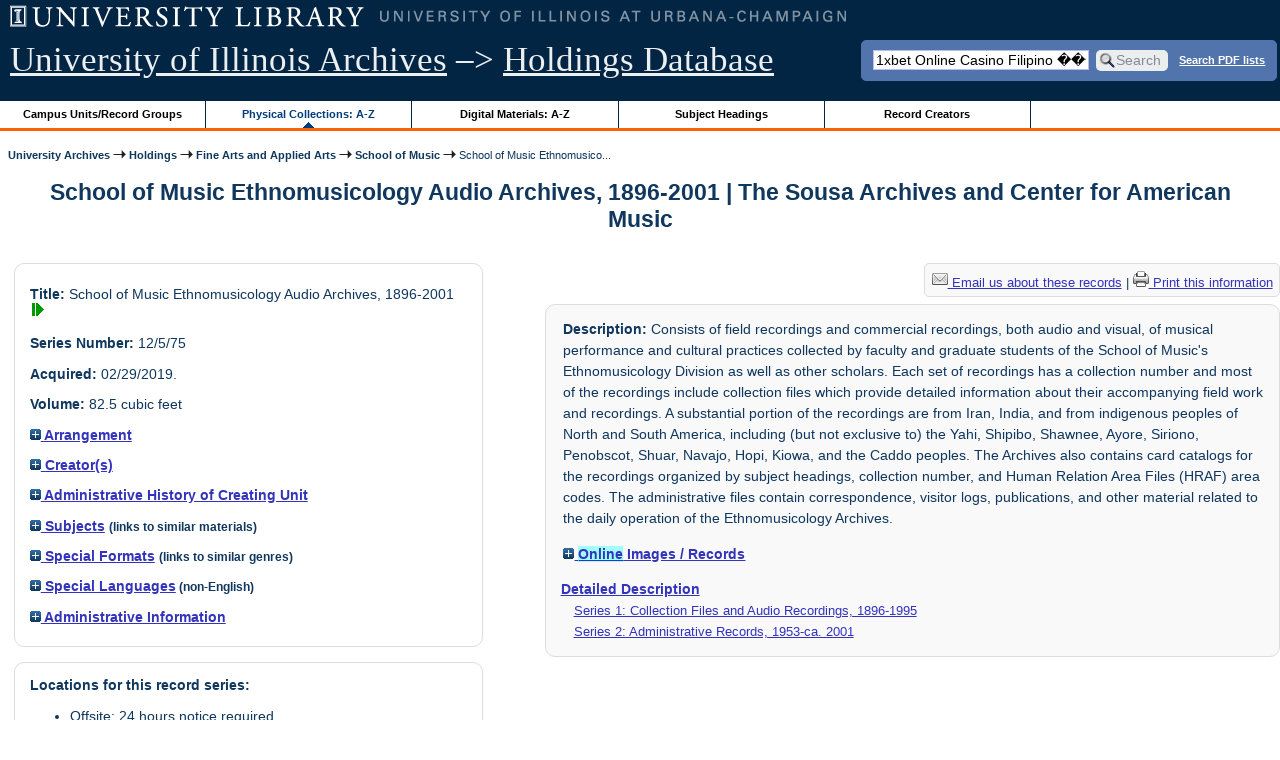

--- FILE ---
content_type: text/html; charset=UTF-8
request_url: https://archon.library.illinois.edu/archives/?p=collections/controlcard&id=11768&q=1xbet+Online+Casino+Filipino+%EF%BF%BD%EF%BF%BD%EF%BF%BD%EF%BF%BD%EF%BF%BD%EF%BF%BD%EF%BF%BD%EF%BF%BD+peraplay.xyz+%EF%BF%BD%EF%BF%BD%EF%BF%BD%EF%BF%BD+Bawat+deposito+ay+nakakakuha+ng+5%25+dagdag+na+bonus+%EF%BF%BD%EF%BF%BD%EF%BF%BD%EF%BF%BD+Opisyal+na+website
body_size: 52036
content:


<!DOCTYPE html>
<html lang="en">
   <head>
      <meta http-equiv="Content-Type" content="text/html; charset=UTF-8" />
      <meta name="og:site_name" content="University of Illinois Archives Holdings Database"/>
      <meta name="viewport" content="width=device-width, initial-scale=1.0">
	  <title>School of Music Ethnomusicology Audio Archives, 1896-2001 | The Sousa Archives and Center for American Music</title>
      <link rel="stylesheet" type="text/css" href="themes/library_web/style.css?v=20240717" />
      <link rel="stylesheet" type="text/css" href="themes/library_web/js/cluetip/jquery.cluetip.css" />
      <link rel="stylesheet" type="text/css" href="themes/library_web/js/jgrowl/jquery.jgrowl.css" />
      <link rel="icon" type="image/ico" href="themes/library_web/images/favicon.ico"/>
      <!--[if lte IE 7]>
        <link rel="stylesheet" type="text/css" href="themes/library_web/ie.css" />
        <link rel="stylesheet" type="text/css" href="themes/themes/library_web/js/cluetip/jquery.cluetip.ie.css" />
      <![endif]-->
      <script type='text/javascript' src='packages/core/js/jquery.min.js'></script>      <script type='text/javascript' src='packages/core/js/jquery-ui.custom.min.js'></script>      <script type='text/javascript' src='packages/core/js/jquery-expander.js'></script>      <script type="text/javascript" src="themes/library_web/js/jquery.hoverIntent.js"></script>
      <script type="text/javascript" src="themes/library_web/js/cluetip/jquery.cluetip.js"></script>
      
      <script type="text/javascript" src="themes/library_web/js/jquery.scrollTo-min.js"></script>
      <script type='text/javascript' src='packages/core/js/jquery.jgrowl.min.js'></script>      <script type='text/javascript' src='packages/core/js/archon.js'></script><script type='text/javascript' src='packages/digitallibrary/js/archon.js'></script>      <script type="text/javascript">
         /* <![CDATA[ */
         imagePath = 'themes/library_web/images';   
         jQuery(document).ready(function($) {          
            $('div.listitem:nth-child(even)').addClass('evenlistitem');
            $('div.listitem:last-child').addClass('lastlistitem');
            $('#locationtable tr:nth-child(odd)').addClass('oddtablerow');
            $('.expandable').expander({
               slicePoint:       600,             // make expandable if over this x chars
               widow:            100,             // do not make expandable unless total length > slicePoint + widow
               expandPrefix:     '. . . ',        // text to come before the expand link
               expandText:       'more',     			//text to use for expand link
               expandEffect:     'fadeIn',        // or slideDown
               expandSpeed:      0,              	// in milliseconds
               collapseTimer:    0,               // milliseconds before auto collapse; default is 0 (don't re-collape)
               userCollapseText: '[collapse]'     // text for collaspe link
            });
				$('.expandablesmall').expander({
               slicePoint:       100,             // make expandable if over this x chars
               widow:            10,              // do not make expandable unless total length > slicePoint + widow
               expandPrefix:     '. . . ',       	// text to come before the expand link
               expandText:       'more',  				//text to use for expand link
               expandEffect:     'fadeIn',        // or slideDown
               expandSpeed:      0,              	// in milliseconds
               collapseTimer:    0,              	// milliseconds before auto collapse; default is 0 (don't re-collape)
               userCollapseText: '[collapse]'     // text for collaspe link
            });
         });

         function js_highlighttoplink(selectedSpan)
         {
            $('.currentBrowseLink').toggleClass('browseLink').toggleClass('currentBrowseLink');
            $(selectedSpan).toggleClass('currentBrowseLink');
            $(selectedSpan).effect('highlight', {}, 400);
         }

         $(document).ready(function() {externalLinks();});
         $(window).unload(function() {});
         /* ]]> */
      </script>

            <script src="https://ajax.googleapis.com/ajax/libs/jquery/3.5.1/jquery.min.js"></script>
      <script>
      var $k =jQuery.noConflict();
      $k(document).ready(function(){
         $k("#ccardstaff .locationFilter").on("keyup", function() {
            var value = $k(this).val().toLowerCase();
            $k("#ccardstaff .locationTableBody tr").filter(function() {
               var $t = $(this).children().last();
               $k(this).toggle($k($t).text().toLowerCase().indexOf(value) > -1)
               });
         });
         $k("#ccardstaff .staffBoxFilter").on("keyup", function() {
            var value = $k(this).val().toLowerCase();
            $k("#ccardstaff .locationTableBody tr").filter(function() {
               var $h = $(this).children().first();
               $k(this).toggle($k($h).text().toLowerCase().indexOf(value) > -1)
               });
         });
         $k("#ccardstaff .staffLocationFilter").on("keyup", function() {
            var value = $k(this).val().toLowerCase();
            $k("#ccardstaff .locationTableBody tr").filter(function() {
               $k(this).toggle($k(this).text().toLowerCase().indexOf(value) > -1)
               });
         });
         $k("#stafflocationtable .staffBoxFilter").on("keyup", function() {
            var value = $k(this).val().toLowerCase();
            $k("#stafflocationtable .locationTableBody tr").filter(function() {
               var $h = $(this).children().first();
               $k(this).toggle($k($h).text().toLowerCase().indexOf(value) > -1)
               });
         });
         $k("#stafflocationtable .staffLocationFilter").on("keyup", function() {
            var value = $k(this).val().toLowerCase();
            $k("#stafflocationtable .locationTableBody tr").filter(function() {
               $k(this).toggle($k(this).text().toLowerCase().indexOf(value) > -1)
               });
         });
      });
      </script>

      
   </head>
   <body>
            <div id='top'>

         <div id="logosearchwrapper">

		 <div id="sitetitleblock"><a href="https://archives.library.illinois.edu">University of Illinois Archives</a> &ndash;> <a href="index.php">Holdings Database</a></div>
			<div id="searchblock">
               <form action="index.php" accept-charset="UTF-8" method="get" onsubmit="if(!this.q.value) { alert('Please enter search terms.'); return false; } else { return true; }">
                  <div>
                     <input type="hidden" name="p" value="core/search" />
                     <input type="text" size="25" maxlength="150" name="q" id="q" title="input box for search field" value="1xbet Online Casino Filipino �������� peraplay.xyz ���� Bawat deposito ay nakakakuha ng 5% dagdag na bonus ���� Opisyal na website" tabindex="100" />
                     <input type="submit" value="Search" tabindex="300" class='button' title="Search" /> <a class='bold pdfsearchlink' href='?p=core/index&amp;f=pdfsearch'>Search PDF lists</a>
                                             <input type="hidden" name="content" value="0" />
                                          </div></form></div>

         </div>
         
			
         <div id="browsebyblock">
            <div id="browseblockcontent">
            <span class="browseLink">
               <a href="?p=collections/classifications" onclick="js_highlighttoplink(this.parentNode); return true;">Campus Units/Record Groups</a>
            </span>

            <span class="currentBrowseLink">
               <a href="?p=collections/collections" onclick="js_highlighttoplink(this.parentNode); return true;">Physical Collections: A-Z</a>
            </span>
			 <span class="browseLink">
               <a href="?p=digitallibrary/digitallibrary" onclick="js_highlighttoplink(this.parentNode); return true;">Digital Materials: A-Z</a>
            </span>
           
            <span class="browseLink">
               <a href="?p=subjects/subjects" onclick="js_highlighttoplink(this.parentNode); return true;">Subject Headings</a>
            </span>
            <span class="browseLink">
               <a href="?p=creators/creators" onclick="js_highlighttoplink(this.parentNode); return true;">Record Creators</a>
            </span>
           </div>
         </div>
      </div>

      <div id="breadcrumbblock">
         <a href='https://archives.library.illinois.edu'>University Archives</a> <img src='themes/library_web/images/arrowright.gif' alt='right-pointing arrow' /> <a href='index.php'>Holdings</a> <img src='themes/library_web/images/arrowright.gif' alt='right-pointing arrow' /> <a href='?p=collections/classifications&amp;id=13'>Fine Arts and Applied Arts</a> <img src='themes/library_web/images/arrowright.gif' alt='right-pointing arrow' /> <a href='?p=collections/classifications&amp;id=205'>School of Music</a> <img src='themes/library_web/images/arrowright.gif' alt='right-pointing arrow' /> School of Music Ethnomusico...      </div>
      <div id="breadcrumbclearblock">.</div>

      <script type="text/javascript">
         /* <![CDATA[ */
         if ($.browser.msie && parseInt($.browser.version, 10) <= 8){
            $.getScript('packages/core/js/jquery.corner.js', function(){
               $("#searchblock").corner("5px");
               $("#browsebyblock").corner("tl 10px");

               $(function(){
                  $(".bground").corner("20px");
                  $(".mdround").corner("10px");
                  $(".smround").corner("5px");
                  $("#dlsearchblock").corner("bottom 10px");
               });
            });
         }
         /* ]]> */
      </script>      <div id="main">
<h1 id='titleheader'>School of Music Ethnomusicology Audio Archives, 1896-2001 | The Sousa Archives and Center for American Music</h1>
  
<div id='ccardleft'>
   <div id="ccardpublic" class='mdround'>
               <div class='ccardcontent'><span class='ccardlabel'>Title:</span> School of Music Ethnomusicology Audio Archives, 1896-2001<a href='?p=core/search&amp;collectionid=11768'><img class='dl' src='themes/library_web/images/dl.gif' title='View associated digital content.' alt='View associated digital content.' /></a></div>
                  <div class='ccardcontent'><span class='ccardlabel'>Series Number:</span> 12/5/75</div>
                  <div class='ccardcontent'><span class='ccardlabel'>Acquired:</span>
         02/29/2019.           </div>
                     <div class='ccardcontent'><span class='ccardlabel'>Volume:</span> 82.5 cubic feet         </div>
   
         <div class='ccardcontent'><span class='ccardlabel'><a href='#' onclick="toggleDisplay('CollectionArrangement'); return false;"><img id='CollectionArrangementImage' src='themes/library_web/images/plus.gif' alt='expand icon' />
   Arrangement               </a></span>
            <div class='ccardshowlist' style='display:none' id='CollectionArrangementResults'>
   Organized into two series: Series 1: Collection Files and Audio Recordings (1896-1992); Series 2: Administrative Records (1968-ca. 2001). Series 1 is organized sequentially by collection number which reflects the order of their acquisition in the Archives. The series is divided into three sub-series: 1) Collection Files, 2) Audio and Visual Recordings, and 3) Card Catalog. Series 2 consists of paper records, and publications. The paper records are organized in original order. The publications are organized alphabetically by title and then chronologically. Collection numbers 248-257, 259-263, and 299 are out of order due to these records being accessioned after a majority of the collection was already processed.            </div>
         </div>
            <div class='ccardcontent'><span class='ccardlabel'><a href='#' onclick="toggleDisplay('creators'); return false;"><img id='creatorsImage' src='themes/library_web/images/plus.gif' alt='expand icon'/> Creator(s)</a></span><br/>
            <div class='ccardshowlist' style="display: none;" id="creatorsResults"><a href='?p=creators/creator&amp;id=3159'>University of Illinois at Urbana-Champaign. School of Music. Musicology Program. Ethnomusicology</a></div></div>

   
         <div class='ccardcontent'><span class='ccardlabel'><a href='#' onclick="toggleDisplay('BiogHist'); return false;"><img id='BiogHistImage' src='themes/library_web/images/plus.gif' alt='expand icon'/>

   Administrative History of Creating Unit               </a></span><br/>
            <div class='ccardshowlist' style='display:none' id='BiogHistResults'>

   <p>The Ethnomusicology Archives of the School of Music at the University of Illinois at Urbana-Champaign was created by Professor Bruno Nettl in 1968 as a repository for his field notes and recordings, as well as other materials in his collection. Since field recordings were integral to mid-century ethnomusicology, this archives was an important part of the ethnomusicology program at the University of Illinois which began four years earlier with the appointment of Nettl in 1964.</p><p>	The first ethnomusicology audio archives at an American university was founded in 1935 at Columbia University by George Herzog, who modelled it after the first major ethnomusicology archive established by his mentor Erich von Hornbostel in Berlin, 1901. In 1948, Herzog began working at Indiana University, where he used the same guiding principles to establish the Indiana University Archives of Traditional Music. Nettl, a former student at Indiana University, brought this archival tradition to the University of Illinois. </p><p>	In 1972, the Ethnomusicology Archives moved to a room in the newly constructed Music Building and was run by archivist and PhD student Avigdor Herzog. Herzog ran the Ethnomusicology Archives until 1975 and was succeeded by Stephen Blum from 1975-1979. Blum developed the catalog system of the archives. Charles Capwell, appointed in the late 1970s following Blum, was in charge of the Ethnomusicology Archives throughout the 1980s.</p><p>	The Ethnomusicology Archives was originally conceived as a repository for the field recordings and documents compiled by ethnomusicologists conducting research through the University of Illinois. Some of the first recordings presented in the Ethnomusicology Archives were made by Nettl himself during his fieldwork in Montana among the Blackfoot people. Nettl&#039;s recordings from his fieldwork conducted in Iran also reside within the Ethnomusicology Archives, as do field recordings made by prolific scholars including Stephen Blum, Daniel Neuman, Ted Solis, Charles Capwell, Philip Bolhman, Tom Turino, and Virginia Danielson, all of whom were graduate students or faculty at the University of Illinois during the latter half of the 20th century.</p>            </div>

         </div>
               <div class='ccardcontent'><span class='ccardlabel'><a href='#' onclick="toggleDisplay('subjects'); return false;"><img id='subjectsImage' src='themes/library_web/images/plus.gif' alt='expand icon'/> Subjects</a> <span style='font-size:80%'>(links to similar materials)</span></span><br/>
               <div class='ccardshowlist' style='display: none' id='subjectsResults'><a href='?p=subjects/subjects&amp;id=5711'>Cantometrics</a><br/>
<a href='?p=subjects/subjects&amp;id=1284'>Dance</a><br/>
<a href='?p=subjects/subjects&amp;id=1601'>Ethnography</a><br/>
<a href='?p=subjects/subjects&amp;id=5478'>Ethnomusicology</a><br/>
<a href='?p=subjects/subjects&amp;id=5787'>Farm Aid</a><br/>
<a href='?p=subjects/subjects&amp;id=1780'>Folklore</a><br/>
<a href='?p=subjects/subjects&amp;id=5257'>Folk music</a><br/>
<a href='?p=subjects/subjects&amp;id=5690'>Folk music--Azerbaijan</a><br/>
<a href='?p=subjects/subjects&amp;id=5693'>Folk music--Pakistan</a><br/>
<a href='?p=subjects/subjects&amp;id=5723'>Folk music--Yugoslavia</a><br/>
<a href='?p=subjects/subjects&amp;id=1779'>Folk songs</a><br/>
<a href='?p=subjects/subjects&amp;id=5733'>Folk songs, Basque</a><br/>
<a href='?p=subjects/subjects&amp;id=5688'>Folk songs, Huichol</a><br/>
<a href='?p=subjects/subjects&amp;id=5687'>Gamelan music--Indonesia--Bali Island</a><br/>
<a href='?p=subjects/subjects&amp;id=2383'>Indians of North America -- Music</a><br/>
<a href='?p=subjects/subjects&amp;id=5673'>Indians of South America -- Music</a><br/>
<a href='?p=subjects/subjects&amp;id=5107'>Instrumental music</a><br/>
<a href='?p=subjects/subjects&amp;id=2500'>Interviews</a><br/>
<a href='?p=subjects/subjects&amp;id=5721'>Jews--Music</a><br/>
<a href='?p=subjects/subjects&amp;id=5704'>Kentucky--Songs and music</a><br/>
<a href='?p=subjects/subjects&amp;id=5713'>Maori (New Zealand people)--Music</a><br/>
<a href='?p=subjects/subjects&amp;id=3121'>Music</a><br/>
<a href='?p=subjects/subjects&amp;id=3128'>Music, School of</a><br/>
<a href='?p=subjects/subjects&amp;id=5709'>Music -- Afghanistan</a><br/>
<a href='?p=subjects/subjects&amp;id=5672'>Music -- Africa</a><br/>
<a href='?p=subjects/subjects&amp;id=5735'>Music -- Alabama</a><br/>
<a href='?p=subjects/subjects&amp;id=5720'>Music -- Argentina</a><br/>
<a href='?p=subjects/subjects&amp;id=519'>Music -- Australia</a><br/>
<a href='?p=subjects/subjects&amp;id=5692'>Music -- Barbados</a><br/>
<a href='?p=subjects/subjects&amp;id=656'>Music -- Bolivia</a><br/>
<a href='?p=subjects/subjects&amp;id=686'>Music -- Brazil</a><br/>
<a href='?p=subjects/subjects&amp;id=727'>Music -- Bulgaria</a><br/>
<a href='?p=subjects/subjects&amp;id=5730'>Music -- Burma</a><br/>
<a href='?p=subjects/subjects&amp;id=5734'>Music -- Cambodia</a><br/>
<a href='?p=subjects/subjects&amp;id=927'>Music -- China</a><br/>
<a href='?p=subjects/subjects&amp;id=5719'>Music -- Colombia</a><br/>
<a href='?p=subjects/subjects&amp;id=5728'>Music -- Cuba</a><br/>
<a href='?p=subjects/subjects&amp;id=5691'>Music--Dominican Republic</a><br/>
<a href='?p=subjects/subjects&amp;id=5727'>Music -- Ecuador</a><br/>
<a href='?p=subjects/subjects&amp;id=1479'>Music -- Egypt</a><br/>
<a href='?p=subjects/subjects&amp;id=5701'>Music -- Finland</a><br/>
<a href='?p=subjects/subjects&amp;id=5679'>Music -- Germany</a><br/>
<a href='?p=subjects/subjects&amp;id=5708'>Music -- Ghana</a><br/>
<a href='?p=subjects/subjects&amp;id=5715'>Music -- Guatemala</a><br/>
<a href='?p=subjects/subjects&amp;id=2243'>Music -- Illinois</a><br/>
<a href='?p=subjects/subjects&amp;id=2371'>Music -- India</a><br/>
<a href='?p=subjects/subjects&amp;id=2392'>Music -- Indonesia</a><br/>
<a href='?p=subjects/subjects&amp;id=5710'>Music--Indonesia--Java</a><br/>
<a href='?p=subjects/subjects&amp;id=2515'>Music -- Iran</a><br/>
<a href='?p=subjects/subjects&amp;id=5697'>Music -- Iraq</a><br/>
<a href='?p=subjects/subjects&amp;id=2531'>Music -- Israel</a><br/>
<a href='?p=subjects/subjects&amp;id=5694'>Music -- Italy</a><br/>
<a href='?p=subjects/subjects&amp;id=2548'>Music -- Japan</a><br/>
<a href='?p=subjects/subjects&amp;id=2628'>Music -- Korea</a><br/>
<a href='?p=subjects/subjects&amp;id=5729'>Music -- Kurdistan</a><br/>
<a href='?p=subjects/subjects&amp;id=5707'>Music -- Lebanon</a><br/>
<a href='?p=subjects/subjects&amp;id=2981'>Music -- Mexico</a><br/>
<a href='?p=subjects/subjects&amp;id=5093'>Music -- Middle East</a><br/>
<a href='?p=subjects/subjects&amp;id=3047'>Music -- Minnesota</a><br/>
<a href='?p=subjects/subjects&amp;id=3076'>Music -- Montana</a><br/>
<a href='?p=subjects/subjects&amp;id=5716'>Music -- New Guinea</a><br/>
<a href='?p=subjects/subjects&amp;id=5732'>Music -- New Hebrides</a><br/>
<a href='?p=subjects/subjects&amp;id=5699'>Music -- New Zealand</a><br/>
<a href='?p=subjects/subjects&amp;id=5712'>Music -- Nigeria</a><br/>
<a href='?p=subjects/subjects&amp;id=5722'>Music -- Persia</a><br/>
<a href='?p=subjects/subjects&amp;id=3536'>Music -- Peru</a><br/>
<a href='?p=subjects/subjects&amp;id=5703'>Music -- Philippines</a><br/>
<a href='?p=subjects/subjects&amp;id=5702'>Music -- Portugal</a><br/>
<a href='?p=subjects/subjects&amp;id=5724'>Music -- Qatar</a><br/>
<a href='?p=subjects/subjects&amp;id=5717'>Music -- Rhodesia</a><br/>
<a href='?p=subjects/subjects&amp;id=4017'>Music -- Russia</a><br/>
<a href='?p=subjects/subjects&amp;id=5725'>Music -- Samaritan</a><br/>
<a href='?p=subjects/subjects&amp;id=5700'>Music -- Scotland</a><br/>
<a href='?p=subjects/subjects&amp;id=5718'>Music -- Solomon Islands</a><br/>
<a href='?p=subjects/subjects&amp;id=4288'>Music -- Spain</a><br/>
<a href='?p=subjects/subjects&amp;id=5731'>Music -- Taiwan</a><br/>
<a href='?p=subjects/subjects&amp;id=5706'>Music -- Thailand</a><br/>
<a href='?p=subjects/subjects&amp;id=5726'>Music -- Tunisia</a><br/>
<a href='?p=subjects/subjects&amp;id=5698'>Music -- Turkey</a><br/>
<a href='?p=subjects/subjects&amp;id=5689'>Music -- Vietnam</a><br/>
<a href='?p=subjects/subjects&amp;id=5695'>Music -- Wisconsin</a><br/>
<a href='?p=subjects/subjects&amp;id=5705'>Music -- Zimbabwe</a><br/>
<a href='?p=subjects/subjects&amp;id=3668'>Poetry</a><br/>
<a href='?p=subjects/subjects&amp;id=3972'>Ritual</a><br/>
<a href='?p=subjects/subjects&amp;id=5686'>Shape-note singing</a><br/>
<a href='?p=subjects/subjects&amp;id=5676'>Society for Ethnomusicology</a><br/>
<a href='?p=subjects/subjects&amp;id=4252'>Songs</a><br/>
<a href='?p=subjects/subjects&amp;id=4836'>Vocal music</a><br/>
<a href='?p=subjects/subjects&amp;id=5714'>Warlpiri (Australian people)--Music</a><br/>
<a href='?p=subjects/subjects&amp;id=5477'>World Music</a></div>
            </div>
                  <div class='ccardcontent'><span class='ccardlabel'><a href='#' onclick="toggleDisplay('genres'); return false;"><img id='genresImage' src='themes/library_web/images/plus.gif' alt='expand icon'/> Special Formats</a> <span style='font-size:80%'>(links to similar genres)</span></span><br/>
               <div class='ccardshowlist' style='display: none' id='genresResults'><a href='?p=subjects/subjects&amp;id=5675'>Arrangements (Music)</a><br/>
<a href='?p=subjects/subjects&amp;id=5677'>Conference papers and proceedings</a><br/>
<a href='?p=subjects/subjects&amp;id=5227'>Sheet music</a><br/>
<a href='?p=subjects/subjects&amp;id=4260'>Sound Recordings</a><br/>
<a href='?p=subjects/subjects&amp;id=5674'>Video recordings</a></div>
            </div>
                  <div class='ccardcontent'><span class='ccardlabel'><a href='#' onclick="toggleDisplay('langs'); return false;"><img id='langsImage' src='themes/library_web/images/plus.gif' alt='expand icon'/> Special Languages</a><span style='font-size:80%'> (non-English)</span></span><br/>
               <div class='ccardshowlist' style='display: none' id='langsResults'><a href='?p=core/search&amp;languageid=1968&amp;q=1xbet+Online+Casino+Filipino+%EF%BF%BD%EF%BF%BD%EF%BF%BD%EF%BF%BD%EF%BF%BD%EF%BF%BD%EF%BF%BD%EF%BF%BD+peraplay.xyz+%EF%BF%BD%EF%BF%BD%EF%BF%BD%EF%BF%BD+Bawat+deposito+ay+nakakakuha+ng+5%25+dagdag+na+bonus+%EF%BF%BD%EF%BF%BD%EF%BF%BD%EF%BF%BD+Opisyal+na+website'>Arabic</a><br/>
<a href='?p=core/search&amp;languageid=2409&amp;q=1xbet+Online+Casino+Filipino+%EF%BF%BD%EF%BF%BD%EF%BF%BD%EF%BF%BD%EF%BF%BD%EF%BF%BD%EF%BF%BD%EF%BF%BD+peraplay.xyz+%EF%BF%BD%EF%BF%BD%EF%BF%BD%EF%BF%BD+Bawat+deposito+ay+nakakakuha+ng+5%25+dagdag+na+bonus+%EF%BF%BD%EF%BF%BD%EF%BF%BD%EF%BF%BD+Opisyal+na+website'>Turkish</a><br/>
<a href='?p=core/search&amp;languageid=2204&amp;q=1xbet+Online+Casino+Filipino+%EF%BF%BD%EF%BF%BD%EF%BF%BD%EF%BF%BD%EF%BF%BD%EF%BF%BD%EF%BF%BD%EF%BF%BD+peraplay.xyz+%EF%BF%BD%EF%BF%BD%EF%BF%BD%EF%BF%BD+Bawat+deposito+ay+nakakakuha+ng+5%25+dagdag+na+bonus+%EF%BF%BD%EF%BF%BD%EF%BF%BD%EF%BF%BD+Opisyal+na+website'>Kurdish</a><br/>
<a href='?p=core/search&amp;languageid=2283&amp;q=1xbet+Online+Casino+Filipino+%EF%BF%BD%EF%BF%BD%EF%BF%BD%EF%BF%BD%EF%BF%BD%EF%BF%BD%EF%BF%BD%EF%BF%BD+peraplay.xyz+%EF%BF%BD%EF%BF%BD%EF%BF%BD%EF%BF%BD+Bawat+deposito+ay+nakakakuha+ng+5%25+dagdag+na+bonus+%EF%BF%BD%EF%BF%BD%EF%BF%BD%EF%BF%BD+Opisyal+na+website'>NorthAmericanIndian</a><br/>
<a href='?p=core/search&amp;languageid=2138&amp;q=1xbet+Online+Casino+Filipino+%EF%BF%BD%EF%BF%BD%EF%BF%BD%EF%BF%BD%EF%BF%BD%EF%BF%BD%EF%BF%BD%EF%BF%BD+peraplay.xyz+%EF%BF%BD%EF%BF%BD%EF%BF%BD%EF%BF%BD+Bawat+deposito+ay+nakakakuha+ng+5%25+dagdag+na+bonus+%EF%BF%BD%EF%BF%BD%EF%BF%BD%EF%BF%BD+Opisyal+na+website'>Hindi</a><br/>
<a href='?p=core/search&amp;languageid=2370&amp;q=1xbet+Online+Casino+Filipino+%EF%BF%BD%EF%BF%BD%EF%BF%BD%EF%BF%BD%EF%BF%BD%EF%BF%BD%EF%BF%BD%EF%BF%BD+peraplay.xyz+%EF%BF%BD%EF%BF%BD%EF%BF%BD%EF%BF%BD+Bawat+deposito+ay+nakakakuha+ng+5%25+dagdag+na+bonus+%EF%BF%BD%EF%BF%BD%EF%BF%BD%EF%BF%BD+Opisyal+na+website'>SouthAmericanIndian(Other)</a><br/>
<a href='?p=core/search&amp;languageid=2372&amp;q=1xbet+Online+Casino+Filipino+%EF%BF%BD%EF%BF%BD%EF%BF%BD%EF%BF%BD%EF%BF%BD%EF%BF%BD%EF%BF%BD%EF%BF%BD+peraplay.xyz+%EF%BF%BD%EF%BF%BD%EF%BF%BD%EF%BF%BD+Bawat+deposito+ay+nakakakuha+ng+5%25+dagdag+na+bonus+%EF%BF%BD%EF%BF%BD%EF%BF%BD%EF%BF%BD+Opisyal+na+website'>Spanish;Castilian</a><br/>
<a href='?p=core/search&amp;languageid=2308&amp;q=1xbet+Online+Casino+Filipino+%EF%BF%BD%EF%BF%BD%EF%BF%BD%EF%BF%BD%EF%BF%BD%EF%BF%BD%EF%BF%BD%EF%BF%BD+peraplay.xyz+%EF%BF%BD%EF%BF%BD%EF%BF%BD%EF%BF%BD+Bawat+deposito+ay+nakakakuha+ng+5%25+dagdag+na+bonus+%EF%BF%BD%EF%BF%BD%EF%BF%BD%EF%BF%BD+Opisyal+na+website'>Papuan(Other)</a><br/>
<a href='?p=core/search&amp;languageid=2026&amp;q=1xbet+Online+Casino+Filipino+%EF%BF%BD%EF%BF%BD%EF%BF%BD%EF%BF%BD%EF%BF%BD%EF%BF%BD%EF%BF%BD%EF%BF%BD+peraplay.xyz+%EF%BF%BD%EF%BF%BD%EF%BF%BD%EF%BF%BD+Bawat+deposito+ay+nakakakuha+ng+5%25+dagdag+na+bonus+%EF%BF%BD%EF%BF%BD%EF%BF%BD%EF%BF%BD+Opisyal+na+website'>CentralAmericanIndian(Other)</a><br/>
<a href='?p=core/search&amp;languageid=2114&amp;q=1xbet+Online+Casino+Filipino+%EF%BF%BD%EF%BF%BD%EF%BF%BD%EF%BF%BD%EF%BF%BD%EF%BF%BD%EF%BF%BD%EF%BF%BD+peraplay.xyz+%EF%BF%BD%EF%BF%BD%EF%BF%BD%EF%BF%BD+Bawat+deposito+ay+nakakakuha+ng+5%25+dagdag+na+bonus+%EF%BF%BD%EF%BF%BD%EF%BF%BD%EF%BF%BD+Opisyal+na+website'>German</a><br/>
<a href='?p=core/search&amp;languageid=2150&amp;q=1xbet+Online+Casino+Filipino+%EF%BF%BD%EF%BF%BD%EF%BF%BD%EF%BF%BD%EF%BF%BD%EF%BF%BD%EF%BF%BD%EF%BF%BD+peraplay.xyz+%EF%BF%BD%EF%BF%BD%EF%BF%BD%EF%BF%BD+Bawat+deposito+ay+nakakakuha+ng+5%25+dagdag+na+bonus+%EF%BF%BD%EF%BF%BD%EF%BF%BD%EF%BF%BD+Opisyal+na+website'>Igbo</a><br/>
<a href='?p=core/search&amp;languageid=1957&amp;q=1xbet+Online+Casino+Filipino+%EF%BF%BD%EF%BF%BD%EF%BF%BD%EF%BF%BD%EF%BF%BD%EF%BF%BD%EF%BF%BD%EF%BF%BD+peraplay.xyz+%EF%BF%BD%EF%BF%BD%EF%BF%BD%EF%BF%BD+Bawat+deposito+ay+nakakakuha+ng+5%25+dagdag+na+bonus+%EF%BF%BD%EF%BF%BD%EF%BF%BD%EF%BF%BD+Opisyal+na+website'>Afrikaans</a><br/>
<a href='?p=core/search&amp;languageid=2167&amp;q=1xbet+Online+Casino+Filipino+%EF%BF%BD%EF%BF%BD%EF%BF%BD%EF%BF%BD%EF%BF%BD%EF%BF%BD%EF%BF%BD%EF%BF%BD+peraplay.xyz+%EF%BF%BD%EF%BF%BD%EF%BF%BD%EF%BF%BD+Bawat+deposito+ay+nakakakuha+ng+5%25+dagdag+na+bonus+%EF%BF%BD%EF%BF%BD%EF%BF%BD%EF%BF%BD+Opisyal+na+website'>Japanese</a><br/>
<a href='?p=core/search&amp;languageid=2134&amp;q=1xbet+Online+Casino+Filipino+%EF%BF%BD%EF%BF%BD%EF%BF%BD%EF%BF%BD%EF%BF%BD%EF%BF%BD%EF%BF%BD%EF%BF%BD+peraplay.xyz+%EF%BF%BD%EF%BF%BD%EF%BF%BD%EF%BF%BD+Bawat+deposito+ay+nakakakuha+ng+5%25+dagdag+na+bonus+%EF%BF%BD%EF%BF%BD%EF%BF%BD%EF%BF%BD+Opisyal+na+website'>Hebrew</a><br/>
<a href='?p=core/search&amp;languageid=2229&amp;q=1xbet+Online+Casino+Filipino+%EF%BF%BD%EF%BF%BD%EF%BF%BD%EF%BF%BD%EF%BF%BD%EF%BF%BD%EF%BF%BD%EF%BF%BD+peraplay.xyz+%EF%BF%BD%EF%BF%BD%EF%BF%BD%EF%BF%BD+Bawat+deposito+ay+nakakakuha+ng+5%25+dagdag+na+bonus+%EF%BF%BD%EF%BF%BD%EF%BF%BD%EF%BF%BD+Opisyal+na+website'>Macedonian</a><br/>
<a href='?p=core/search&amp;languageid=2316&amp;q=1xbet+Online+Casino+Filipino+%EF%BF%BD%EF%BF%BD%EF%BF%BD%EF%BF%BD%EF%BF%BD%EF%BF%BD%EF%BF%BD%EF%BF%BD+peraplay.xyz+%EF%BF%BD%EF%BF%BD%EF%BF%BD%EF%BF%BD+Bawat+deposito+ay+nakakakuha+ng+5%25+dagdag+na+bonus+%EF%BF%BD%EF%BF%BD%EF%BF%BD%EF%BF%BD+Opisyal+na+website'>Portuguese</a><br/>
<a href='?p=core/search&amp;languageid=2035&amp;q=1xbet+Online+Casino+Filipino+%EF%BF%BD%EF%BF%BD%EF%BF%BD%EF%BF%BD%EF%BF%BD%EF%BF%BD%EF%BF%BD%EF%BF%BD+peraplay.xyz+%EF%BF%BD%EF%BF%BD%EF%BF%BD%EF%BF%BD+Bawat+deposito+ay+nakakakuha+ng+5%25+dagdag+na+bonus+%EF%BF%BD%EF%BF%BD%EF%BF%BD%EF%BF%BD+Opisyal+na+website'>Chinese</a><br/>
<a href='?p=core/search&amp;languageid=2426&amp;q=1xbet+Online+Casino+Filipino+%EF%BF%BD%EF%BF%BD%EF%BF%BD%EF%BF%BD%EF%BF%BD%EF%BF%BD%EF%BF%BD%EF%BF%BD+peraplay.xyz+%EF%BF%BD%EF%BF%BD%EF%BF%BD%EF%BF%BD+Bawat+deposito+ay+nakakakuha+ng+5%25+dagdag+na+bonus+%EF%BF%BD%EF%BF%BD%EF%BF%BD%EF%BF%BD+Opisyal+na+website'>Vietnamese</a><br/>
<a href='?p=core/search&amp;languageid=2198&amp;q=1xbet+Online+Casino+Filipino+%EF%BF%BD%EF%BF%BD%EF%BF%BD%EF%BF%BD%EF%BF%BD%EF%BF%BD%EF%BF%BD%EF%BF%BD+peraplay.xyz+%EF%BF%BD%EF%BF%BD%EF%BF%BD%EF%BF%BD+Bawat+deposito+ay+nakakakuha+ng+5%25+dagdag+na+bonus+%EF%BF%BD%EF%BF%BD%EF%BF%BD%EF%BF%BD+Opisyal+na+website'>Korean</a><br/>
<a href='?p=core/search&amp;languageid=2310&amp;q=1xbet+Online+Casino+Filipino+%EF%BF%BD%EF%BF%BD%EF%BF%BD%EF%BF%BD%EF%BF%BD%EF%BF%BD%EF%BF%BD%EF%BF%BD+peraplay.xyz+%EF%BF%BD%EF%BF%BD%EF%BF%BD%EF%BF%BD+Bawat+deposito+ay+nakakakuha+ng+5%25+dagdag+na+bonus+%EF%BF%BD%EF%BF%BD%EF%BF%BD%EF%BF%BD+Opisyal+na+website'>Persian</a><br/>
<a href='?p=core/search&amp;languageid=2166&amp;q=1xbet+Online+Casino+Filipino+%EF%BF%BD%EF%BF%BD%EF%BF%BD%EF%BF%BD%EF%BF%BD%EF%BF%BD%EF%BF%BD%EF%BF%BD+peraplay.xyz+%EF%BF%BD%EF%BF%BD%EF%BF%BD%EF%BF%BD+Bawat+deposito+ay+nakakakuha+ng+5%25+dagdag+na+bonus+%EF%BF%BD%EF%BF%BD%EF%BF%BD%EF%BF%BD+Opisyal+na+website'>Italian</a><br/>
<a href='?p=core/search&amp;languageid=2330&amp;q=1xbet+Online+Casino+Filipino+%EF%BF%BD%EF%BF%BD%EF%BF%BD%EF%BF%BD%EF%BF%BD%EF%BF%BD%EF%BF%BD%EF%BF%BD+peraplay.xyz+%EF%BF%BD%EF%BF%BD%EF%BF%BD%EF%BF%BD+Bawat+deposito+ay+nakakakuha+ng+5%25+dagdag+na+bonus+%EF%BF%BD%EF%BF%BD%EF%BF%BD%EF%BF%BD+Opisyal+na+website'>Russian</a><br/>
<a href='?p=core/search&amp;languageid=2015&amp;q=1xbet+Online+Casino+Filipino+%EF%BF%BD%EF%BF%BD%EF%BF%BD%EF%BF%BD%EF%BF%BD%EF%BF%BD%EF%BF%BD%EF%BF%BD+peraplay.xyz+%EF%BF%BD%EF%BF%BD%EF%BF%BD%EF%BF%BD+Bawat+deposito+ay+nakakakuha+ng+5%25+dagdag+na+bonus+%EF%BF%BD%EF%BF%BD%EF%BF%BD%EF%BF%BD+Opisyal+na+website'>Bulgarian</a><br/>
<a href='?p=core/search&amp;languageid=1980&amp;q=1xbet+Online+Casino+Filipino+%EF%BF%BD%EF%BF%BD%EF%BF%BD%EF%BF%BD%EF%BF%BD%EF%BF%BD%EF%BF%BD%EF%BF%BD+peraplay.xyz+%EF%BF%BD%EF%BF%BD%EF%BF%BD%EF%BF%BD+Bawat+deposito+ay+nakakakuha+ng+5%25+dagdag+na+bonus+%EF%BF%BD%EF%BF%BD%EF%BF%BD%EF%BF%BD+Opisyal+na+website'>Australianlanguages</a><br/>
<a href='?p=core/search&amp;languageid=2105&amp;q=1xbet+Online+Casino+Filipino+%EF%BF%BD%EF%BF%BD%EF%BF%BD%EF%BF%BD%EF%BF%BD%EF%BF%BD%EF%BF%BD%EF%BF%BD+peraplay.xyz+%EF%BF%BD%EF%BF%BD%EF%BF%BD%EF%BF%BD+Bawat+deposito+ay+nakakakuha+ng+5%25+dagdag+na+bonus+%EF%BF%BD%EF%BF%BD%EF%BF%BD%EF%BF%BD+Opisyal+na+website'>Gaelic;ScottishGaelic</a><br/>
<a href='?p=core/search&amp;languageid=2094&amp;q=1xbet+Online+Casino+Filipino+%EF%BF%BD%EF%BF%BD%EF%BF%BD%EF%BF%BD%EF%BF%BD%EF%BF%BD%EF%BF%BD%EF%BF%BD+peraplay.xyz+%EF%BF%BD%EF%BF%BD%EF%BF%BD%EF%BF%BD+Bawat+deposito+ay+nakakakuha+ng+5%25+dagdag+na+bonus+%EF%BF%BD%EF%BF%BD%EF%BF%BD%EF%BF%BD+Opisyal+na+website'>Finnish</a><br/>
<a href='?p=core/search&amp;languageid=2348&amp;q=1xbet+Online+Casino+Filipino+%EF%BF%BD%EF%BF%BD%EF%BF%BD%EF%BF%BD%EF%BF%BD%EF%BF%BD%EF%BF%BD%EF%BF%BD+peraplay.xyz+%EF%BF%BD%EF%BF%BD%EF%BF%BD%EF%BF%BD+Bawat+deposito+ay+nakakakuha+ng+5%25+dagdag+na+bonus+%EF%BF%BD%EF%BF%BD%EF%BF%BD%EF%BF%BD+Opisyal+na+website'>Shona</a><br/>
<a href='?p=core/search&amp;languageid=2391&amp;q=1xbet+Online+Casino+Filipino+%EF%BF%BD%EF%BF%BD%EF%BF%BD%EF%BF%BD%EF%BF%BD%EF%BF%BD%EF%BF%BD%EF%BF%BD+peraplay.xyz+%EF%BF%BD%EF%BF%BD%EF%BF%BD%EF%BF%BD+Bawat+deposito+ay+nakakakuha+ng+5%25+dagdag+na+bonus+%EF%BF%BD%EF%BF%BD%EF%BF%BD%EF%BF%BD+Opisyal+na+website'>Thai</a><br/>
<a href='?p=core/search&amp;languageid=1996&amp;q=1xbet+Online+Casino+Filipino+%EF%BF%BD%EF%BF%BD%EF%BF%BD%EF%BF%BD%EF%BF%BD%EF%BF%BD%EF%BF%BD%EF%BF%BD+peraplay.xyz+%EF%BF%BD%EF%BF%BD%EF%BF%BD%EF%BF%BD+Bawat+deposito+ay+nakakakuha+ng+5%25+dagdag+na+bonus+%EF%BF%BD%EF%BF%BD%EF%BF%BD%EF%BF%BD+Opisyal+na+website'>Basque</a></div>
            </div>
            
         <div class='ccardcontent'><span class='ccardlabel'><a href='#' onclick="toggleDisplay('otherinformation'); return false;"><img id='otherinformationImage' src='themes/library_web/images/plus.gif' alt='expand icon'/> Administrative Information</a></span><br/>
            <div class='ccardshowlist' style='display:none' id='otherinformationResults'>

         University of Illinois, School of Music, Musicology Program, Ethnomusicology Division                  <div class='ccardcontent'><span class='ccardlabel'>Acquisition Note: </span>
                  This collection was transferred from the musicology department by the current chair, Dr. Gabriel Solis, to the Sousa Archives on February 29, 2019.                  </div>
                                       <div class='ccardcontent'><span class='ccardlabel'>Related Materials:</span>      
                  <p>Bruno Nettl Papers (12/5/35): contains some missing tapes from the Ethnomusicology Audio Archives </p><p>	Doris Duke Indian Oral History Program Archives (15/2/32): contains master recordings for collections 34, 42, and 44. These items have been digitized, but are restricted. Records for these recordings can be found on the Archive of Native American Recorded History <span class='highlight19 bold'>website</span>.</p><br/>For more information please see <a href='https://nativeoralhistory.org/'>https://nativeoralhistory.org/</a>.                  </div>
                     </div></div></div><div id='ccardstaff' class='mdround'>      <span class='ccardlabel' id='requestlocations'>Locations for this record series:</span><br/>

         <ul class='locationsummary'><li>Offsite: 24 hours notice required</li><li>Archives Research Center, 1707 S. Orchard Street</li></ul><label for='locations'>Filter by location: </label><select name='locations' id='locations' aria-describedby='location-table-note'><option selected value>All locations</option><option value='OAK'>Offsite: 24 hours notice required</option><option value='ARC'>Archives Research Center, 1707 S. Orchard Street</option></select><br /><br />               <label for="filterBy">Filter by box: </label><input class="locationFilter" id="filterBy" type="text" aria-describedby="location-table-note">
         <p id='location-table-note'><i>Rows will be filtered from the table below as selections are made</i></p>         <table id='locationtable' border='1' style='margin-left:0'>
            <thread><tr>

               <th style='width:400px'>Service Location</th>
               <th style='width:100px'>Boxes</th>
                           </tr></thread>


                  <tbody class='locationTableBody'>
                  <tr><td>Offsite: 24 hours notice required</td><td>Boxes 1-80</td></tr><tr><td>Archives Research Center, 1707 S. Orchard Street</td><td>Boxes 81-89</td></tr><tr><td>Archives Research Center, 1707 S. Orchard Street</td><td>Temp Loc for Box 4-6, 18 and 29</td></tr></tbody></table></div>
         </div> <!--end ccardstaffdiv -->
               </div><div id='ccardprintcontact' class='smround'><a href='mailto:sousa@illinois.edu?subject=Reference inquiry for Sousa Archives (RS 12/5/75)&body=%0D---Please type your message above this line---%0DThis email was sent from: https://archon.library.illinois.edu%2Farchives%2F%3Fp%3Dcollections%2Fcontrolcard%26id%3D11768%26q%3D1xbet%2BOnline%2BCasino%2BFilipino%2B%25EF%25BF%25BD%25EF%25BF%25BD%25EF%25BF%25BD%25EF%25BF%25BD%25EF%25BF%25BD%25EF%25BF%25BD%25EF%25BF%25BD%25EF%25BF%25BD%2Bperaplay.xyz%2B%25EF%25BF%25BD%25EF%25BF%25BD%25EF%25BF%25BD%25EF%25BF%25BD%2BBawat%2Bdeposito%2Bay%2Bnakakakuha%2Bng%2B5%2525%2Bdagdag%2Bna%2Bbonus%2B%25EF%25BF%25BD%25EF%25BF%25BD%25EF%25BF%25BD%25EF%25BF%25BD%2BOpisyal%2Bna%2Bwebsite'><img src='themes/library_web/images/email.png' alt='email' /> Email us about these records</a> | <a href='?p=collections/controlcard&amp;id=11768&amp;templateset=print&amp;disabletheme=1'><img src='themes/library_web/images/printer.png' alt='printer' /> Print this information</a></div>         <div id="ccardscope" class="mdround">
                        <div class='ccardcontent expandable' style='padding-left:.2em'><span class='ccardlabel'>Description:</span> Consists of field recordings and commercial recordings, both audio and visual, of musical performance and cultural practices collected by faculty and graduate students of the School of Music&#039;s Ethnomusicology Division as well as other scholars. Each set of recordings has a collection number and most of the recordings include collection files which provide detailed information about their accompanying field work and recordings. A substantial portion of the recordings are from Iran, India, and from indigenous peoples of North and South America, including (but not exclusive to) the Yahi, Shipibo, Shawnee, Ayore, Siriono, Penobscot, Shuar, Navajo, Hopi, Kiowa, and the Caddo peoples. The Archives also contains card catalogs for the recordings organized by subject headings, collection number, and Human Relation Area Files (HRAF) area codes. The administrative files contain correspondence, visitor logs, publications, and other material related to the daily operation of the Ethnomusicology Archives.</div>
            
               <div class='ccardcontent' style='padding-left:.2em'><span class='ccardlabel'><a href='#' onclick="toggleDisplay('digitalcontent'); return false;"><img id='digitalcontentImage' src='themes/library_web/images/plus.gif' alt='expand icon' /> <span class='highlight1 bold'>Online</span> Images / Records</a></span><br/>
                  <div class='ccardshowlist' style="display: none;" id="digitalcontentResults">
            <br/><span class='bold'>Documents and Files:</span><br/></br>&nbsp;<a href='?p=digitallibrary/digitalcontent&amp;id=18869&amp;q=1xbet+Online+Casino+Filipino+%EF%BF%BD%EF%BF%BD%EF%BF%BD%EF%BF%BD%EF%BF%BD%EF%BF%BD%EF%BF%BD%EF%BF%BD+peraplay.xyz+%EF%BF%BD%EF%BF%BD%EF%BF%BD%EF%BF%BD+Bawat+deposito+ay+nakakakuha+ng+5%25+dagdag+na+bonus+%EF%BF%BD%EF%BF%BD%EF%BF%BD%EF%BF%BD+Opisyal+na+website'>Coll. 1, Tape 1: Indians of North America - Blackfoot - War Dance Songs, recorded by Bruno Nettl</a><br/>
&nbsp;<a href='?p=digitallibrary/digitalcontent&amp;id=18870&amp;q=1xbet+Online+Casino+Filipino+%EF%BF%BD%EF%BF%BD%EF%BF%BD%EF%BF%BD%EF%BF%BD%EF%BF%BD%EF%BF%BD%EF%BF%BD+peraplay.xyz+%EF%BF%BD%EF%BF%BD%EF%BF%BD%EF%BF%BD+Bawat+deposito+ay+nakakakuha+ng+5%25+dagdag+na+bonus+%EF%BF%BD%EF%BF%BD%EF%BF%BD%EF%BF%BD+Opisyal+na+website'>Coll. 1, Tape 4: Indians of North America - Blackfoot - ANONYMOUS, Tom Many-Guns, Recorded by Bruno Nettl</a><br/>
&nbsp;<a href='?p=digitallibrary/digitalcontent&amp;id=18871&amp;q=1xbet+Online+Casino+Filipino+%EF%BF%BD%EF%BF%BD%EF%BF%BD%EF%BF%BD%EF%BF%BD%EF%BF%BD%EF%BF%BD%EF%BF%BD+peraplay.xyz+%EF%BF%BD%EF%BF%BD%EF%BF%BD%EF%BF%BD+Bawat+deposito+ay+nakakakuha+ng+5%25+dagdag+na+bonus+%EF%BF%BD%EF%BF%BD%EF%BF%BD%EF%BF%BD+Opisyal+na+website'>Coll. 1, Tape 8: Indians of North America - Blackfoot - Medicine Pipe Songs, ANONYMOUS, recorded by Bruno Nettl</a><br/>
&nbsp;<a href='?p=digitallibrary/digitalcontent&amp;id=18872&amp;q=1xbet+Online+Casino+Filipino+%EF%BF%BD%EF%BF%BD%EF%BF%BD%EF%BF%BD%EF%BF%BD%EF%BF%BD%EF%BF%BD%EF%BF%BD+peraplay.xyz+%EF%BF%BD%EF%BF%BD%EF%BF%BD%EF%BF%BD+Bawat+deposito+ay+nakakakuha+ng+5%25+dagdag+na+bonus+%EF%BF%BD%EF%BF%BD%EF%BF%BD%EF%BF%BD+Opisyal+na+website'>Coll. 327, Tape 15: Zimbabwe - Archive Collection, recorded by Thomas Turino</a><br/>
&nbsp;<a href='?p=digitallibrary/digitalcontent&amp;id=18873&amp;q=1xbet+Online+Casino+Filipino+%EF%BF%BD%EF%BF%BD%EF%BF%BD%EF%BF%BD%EF%BF%BD%EF%BF%BD%EF%BF%BD%EF%BF%BD+peraplay.xyz+%EF%BF%BD%EF%BF%BD%EF%BF%BD%EF%BF%BD+Bawat+deposito+ay+nakakakuha+ng+5%25+dagdag+na+bonus+%EF%BF%BD%EF%BF%BD%EF%BF%BD%EF%BF%BD+Opisyal+na+website'>Coll. 327, Tape 16: Zimbabwe - Archive Collection, recorded by Thomas Turino</a><br/>
&nbsp;<a href='?p=digitallibrary/digitalcontent&amp;id=18874&amp;q=1xbet+Online+Casino+Filipino+%EF%BF%BD%EF%BF%BD%EF%BF%BD%EF%BF%BD%EF%BF%BD%EF%BF%BD%EF%BF%BD%EF%BF%BD+peraplay.xyz+%EF%BF%BD%EF%BF%BD%EF%BF%BD%EF%BF%BD+Bawat+deposito+ay+nakakakuha+ng+5%25+dagdag+na+bonus+%EF%BF%BD%EF%BF%BD%EF%BF%BD%EF%BF%BD+Opisyal+na+website'>Coll. 327, Tape 17: Zimbabwe - Archive Collection, recorded by Thomas Turino</a><br/>
&nbsp;<a href='?p=digitallibrary/digitalcontent&amp;id=18858&amp;q=1xbet+Online+Casino+Filipino+%EF%BF%BD%EF%BF%BD%EF%BF%BD%EF%BF%BD%EF%BF%BD%EF%BF%BD%EF%BF%BD%EF%BF%BD+peraplay.xyz+%EF%BF%BD%EF%BF%BD%EF%BF%BD%EF%BF%BD+Bawat+deposito+ay+nakakakuha+ng+5%25+dagdag+na+bonus+%EF%BF%BD%EF%BF%BD%EF%BF%BD%EF%BF%BD+Opisyal+na+website'>Collection 5, tape 1: Indians of South America - Shipibo; recorded by Donald Lathrap</a><br/>
&nbsp;<a href='?p=digitallibrary/digitalcontent&amp;id=18867&amp;q=1xbet+Online+Casino+Filipino+%EF%BF%BD%EF%BF%BD%EF%BF%BD%EF%BF%BD%EF%BF%BD%EF%BF%BD%EF%BF%BD%EF%BF%BD+peraplay.xyz+%EF%BF%BD%EF%BF%BD%EF%BF%BD%EF%BF%BD+Bawat+deposito+ay+nakakakuha+ng+5%25+dagdag+na+bonus+%EF%BF%BD%EF%BF%BD%EF%BF%BD%EF%BF%BD+Opisyal+na+website'>Collection 5, tape 10: Indians of South America - Shipibo; recorded by Donald Lathrap</a><br/>
&nbsp;<a href='?p=digitallibrary/digitalcontent&amp;id=18868&amp;q=1xbet+Online+Casino+Filipino+%EF%BF%BD%EF%BF%BD%EF%BF%BD%EF%BF%BD%EF%BF%BD%EF%BF%BD%EF%BF%BD%EF%BF%BD+peraplay.xyz+%EF%BF%BD%EF%BF%BD%EF%BF%BD%EF%BF%BD+Bawat+deposito+ay+nakakakuha+ng+5%25+dagdag+na+bonus+%EF%BF%BD%EF%BF%BD%EF%BF%BD%EF%BF%BD+Opisyal+na+website'>Collection 5, tape 11: Indians of South America - Shipibo; recorded by Donald Lathrap</a><br/>
&nbsp;<a href='?p=digitallibrary/digitalcontent&amp;id=18859&amp;q=1xbet+Online+Casino+Filipino+%EF%BF%BD%EF%BF%BD%EF%BF%BD%EF%BF%BD%EF%BF%BD%EF%BF%BD%EF%BF%BD%EF%BF%BD+peraplay.xyz+%EF%BF%BD%EF%BF%BD%EF%BF%BD%EF%BF%BD+Bawat+deposito+ay+nakakakuha+ng+5%25+dagdag+na+bonus+%EF%BF%BD%EF%BF%BD%EF%BF%BD%EF%BF%BD+Opisyal+na+website'>Collection 5, tape 2: Indians of South America - Shipibo; recorded by Donald Lathrap</a><br/>
&nbsp;<a href='?p=digitallibrary/digitalcontent&amp;id=18860&amp;q=1xbet+Online+Casino+Filipino+%EF%BF%BD%EF%BF%BD%EF%BF%BD%EF%BF%BD%EF%BF%BD%EF%BF%BD%EF%BF%BD%EF%BF%BD+peraplay.xyz+%EF%BF%BD%EF%BF%BD%EF%BF%BD%EF%BF%BD+Bawat+deposito+ay+nakakakuha+ng+5%25+dagdag+na+bonus+%EF%BF%BD%EF%BF%BD%EF%BF%BD%EF%BF%BD+Opisyal+na+website'>Collection 5, tape 3: Indians of South America - Shipibo; recorded by Donald Lathrap</a><br/>
&nbsp;<a href='?p=digitallibrary/digitalcontent&amp;id=18861&amp;q=1xbet+Online+Casino+Filipino+%EF%BF%BD%EF%BF%BD%EF%BF%BD%EF%BF%BD%EF%BF%BD%EF%BF%BD%EF%BF%BD%EF%BF%BD+peraplay.xyz+%EF%BF%BD%EF%BF%BD%EF%BF%BD%EF%BF%BD+Bawat+deposito+ay+nakakakuha+ng+5%25+dagdag+na+bonus+%EF%BF%BD%EF%BF%BD%EF%BF%BD%EF%BF%BD+Opisyal+na+website'>Collection 5, tape 4: Indians of South America - Shipibo; recorded by Donald Lathrap</a><br/>
&nbsp;<a href='?p=digitallibrary/digitalcontent&amp;id=18862&amp;q=1xbet+Online+Casino+Filipino+%EF%BF%BD%EF%BF%BD%EF%BF%BD%EF%BF%BD%EF%BF%BD%EF%BF%BD%EF%BF%BD%EF%BF%BD+peraplay.xyz+%EF%BF%BD%EF%BF%BD%EF%BF%BD%EF%BF%BD+Bawat+deposito+ay+nakakakuha+ng+5%25+dagdag+na+bonus+%EF%BF%BD%EF%BF%BD%EF%BF%BD%EF%BF%BD+Opisyal+na+website'>Collection 5, tape 5: Indians of South America - Shipibo; recorded by Donald Lathrap</a><br/>
&nbsp;<a href='?p=digitallibrary/digitalcontent&amp;id=18863&amp;q=1xbet+Online+Casino+Filipino+%EF%BF%BD%EF%BF%BD%EF%BF%BD%EF%BF%BD%EF%BF%BD%EF%BF%BD%EF%BF%BD%EF%BF%BD+peraplay.xyz+%EF%BF%BD%EF%BF%BD%EF%BF%BD%EF%BF%BD+Bawat+deposito+ay+nakakakuha+ng+5%25+dagdag+na+bonus+%EF%BF%BD%EF%BF%BD%EF%BF%BD%EF%BF%BD+Opisyal+na+website'>Collection 5, tape 6: Indians of South America - Shipibo; recorded by Donald Lathrap</a><br/>
&nbsp;<a href='?p=digitallibrary/digitalcontent&amp;id=18864&amp;q=1xbet+Online+Casino+Filipino+%EF%BF%BD%EF%BF%BD%EF%BF%BD%EF%BF%BD%EF%BF%BD%EF%BF%BD%EF%BF%BD%EF%BF%BD+peraplay.xyz+%EF%BF%BD%EF%BF%BD%EF%BF%BD%EF%BF%BD+Bawat+deposito+ay+nakakakuha+ng+5%25+dagdag+na+bonus+%EF%BF%BD%EF%BF%BD%EF%BF%BD%EF%BF%BD+Opisyal+na+website'>Collection 5, tape 7: Indians of South America - Shipibo; recorded by Donald Lathrap</a><br/>
&nbsp;<a href='?p=digitallibrary/digitalcontent&amp;id=18865&amp;q=1xbet+Online+Casino+Filipino+%EF%BF%BD%EF%BF%BD%EF%BF%BD%EF%BF%BD%EF%BF%BD%EF%BF%BD%EF%BF%BD%EF%BF%BD+peraplay.xyz+%EF%BF%BD%EF%BF%BD%EF%BF%BD%EF%BF%BD+Bawat+deposito+ay+nakakakuha+ng+5%25+dagdag+na+bonus+%EF%BF%BD%EF%BF%BD%EF%BF%BD%EF%BF%BD+Opisyal+na+website'>Collection 5, tape 8: Indians of South America - Shipibo; recorded by Donald Lathrap</a><br/>
&nbsp;<a href='?p=digitallibrary/digitalcontent&amp;id=18866&amp;q=1xbet+Online+Casino+Filipino+%EF%BF%BD%EF%BF%BD%EF%BF%BD%EF%BF%BD%EF%BF%BD%EF%BF%BD%EF%BF%BD%EF%BF%BD+peraplay.xyz+%EF%BF%BD%EF%BF%BD%EF%BF%BD%EF%BF%BD+Bawat+deposito+ay+nakakakuha+ng+5%25+dagdag+na+bonus+%EF%BF%BD%EF%BF%BD%EF%BF%BD%EF%BF%BD+Opisyal+na+website'>Collection 5, tape 9: Indians of South America - Shipibo; recorded by Donald Lathrap</a><br/>
&nbsp;<a href='?p=digitallibrary/digitalcontent&amp;id=18722&amp;q=1xbet+Online+Casino+Filipino+%EF%BF%BD%EF%BF%BD%EF%BF%BD%EF%BF%BD%EF%BF%BD%EF%BF%BD%EF%BF%BD%EF%BF%BD+peraplay.xyz+%EF%BF%BD%EF%BF%BD%EF%BF%BD%EF%BF%BD+Bawat+deposito+ay+nakakakuha+ng+5%25+dagdag+na+bonus+%EF%BF%BD%EF%BF%BD%EF%BF%BD%EF%BF%BD+Opisyal+na+website'>Iran (Classical Music) - Nur Ali Boroumand, Collection 220 Tape 1</a><br/>
&nbsp;<a href='?p=digitallibrary/digitalcontent&amp;id=18723&amp;q=1xbet+Online+Casino+Filipino+%EF%BF%BD%EF%BF%BD%EF%BF%BD%EF%BF%BD%EF%BF%BD%EF%BF%BD%EF%BF%BD%EF%BF%BD+peraplay.xyz+%EF%BF%BD%EF%BF%BD%EF%BF%BD%EF%BF%BD+Bawat+deposito+ay+nakakakuha+ng+5%25+dagdag+na+bonus+%EF%BF%BD%EF%BF%BD%EF%BF%BD%EF%BF%BD+Opisyal+na+website'>Iran (Classical Music) - Nur Ali Boroumand, Collection 220, Tape 2</a><br/>
&nbsp;<a href='?p=digitallibrary/digitalcontent&amp;id=18724&amp;q=1xbet+Online+Casino+Filipino+%EF%BF%BD%EF%BF%BD%EF%BF%BD%EF%BF%BD%EF%BF%BD%EF%BF%BD%EF%BF%BD%EF%BF%BD+peraplay.xyz+%EF%BF%BD%EF%BF%BD%EF%BF%BD%EF%BF%BD+Bawat+deposito+ay+nakakakuha+ng+5%25+dagdag+na+bonus+%EF%BF%BD%EF%BF%BD%EF%BF%BD%EF%BF%BD+Opisyal+na+website'>Iran (Classical Music) - Nur Ali Boroumand, Collection 220, Tape 3</a><br/>
&nbsp;<a href='?p=digitallibrary/digitalcontent&amp;id=18725&amp;q=1xbet+Online+Casino+Filipino+%EF%BF%BD%EF%BF%BD%EF%BF%BD%EF%BF%BD%EF%BF%BD%EF%BF%BD%EF%BF%BD%EF%BF%BD+peraplay.xyz+%EF%BF%BD%EF%BF%BD%EF%BF%BD%EF%BF%BD+Bawat+deposito+ay+nakakakuha+ng+5%25+dagdag+na+bonus+%EF%BF%BD%EF%BF%BD%EF%BF%BD%EF%BF%BD+Opisyal+na+website'>Iran (Classical Music) - Nur Ali Boroumand, Collection 220, Tape 4</a>                  </div>
               </div>
                              <div class='ccardcontent'><span class='ccardlabel'><a href='?p=collections/findingaid&amp;id=11768&amp;q=1xbet+Online+Casino+Filipino+%EF%BF%BD%EF%BF%BD%EF%BF%BD%EF%BF%BD%EF%BF%BD%EF%BF%BD%EF%BF%BD%EF%BF%BD+peraplay.xyz+%EF%BF%BD%EF%BF%BD%EF%BF%BD%EF%BF%BD+Bawat+deposito+ay+nakakakuha+ng+5%25+dagdag+na+bonus+%EF%BF%BD%EF%BF%BD%EF%BF%BD%EF%BF%BD+Opisyal+na+website'>Detailed Description</a></span><br/>
      <span class='ccardserieslist'><a href='?p=collections/findingaid&amp;id=11768&amp;q=1xbet+Online+Casino+Filipino+%EF%BF%BD%EF%BF%BD%EF%BF%BD%EF%BF%BD%EF%BF%BD%EF%BF%BD%EF%BF%BD%EF%BF%BD+peraplay.xyz+%EF%BF%BD%EF%BF%BD%EF%BF%BD%EF%BF%BD+Bawat+deposito+ay+nakakakuha+ng+5%25+dagdag+na+bonus+%EF%BF%BD%EF%BF%BD%EF%BF%BD%EF%BF%BD+Opisyal+na+website&amp;rootcontentid=203094#id203094'>Series 1: Collection Files and Audio Recordings, 1896-1995</a></span><br/>
<span class='ccardserieslist'><a href='?p=collections/findingaid&amp;id=11768&amp;q=1xbet+Online+Casino+Filipino+%EF%BF%BD%EF%BF%BD%EF%BF%BD%EF%BF%BD%EF%BF%BD%EF%BF%BD%EF%BF%BD%EF%BF%BD+peraplay.xyz+%EF%BF%BD%EF%BF%BD%EF%BF%BD%EF%BF%BD+Bawat+deposito+ay+nakakakuha+ng+5%25+dagdag+na+bonus+%EF%BF%BD%EF%BF%BD%EF%BF%BD%EF%BF%BD+Opisyal+na+website&amp;rootcontentid=203748#id203748'>Series 2: Administrative Records, 1953-ca. 2001</a></span><br/>
               </div>
                  <div style='clear:both'><pre></pre></div>         </div> <!--end ccard scope -->
               
</div>
<div id="bottom">
   <br/>
   <hr id="footerhr" />
   <div id="userbox" class="smround">
      
      <div id="userlogincontrols">
         <a id="loginlink" href="index.php?p=admin/core/login&amp;go=" onclick="if($('#userlogin').is(':visible')) {this.innerHTML = 'Log In (Staff)';} else {this.innerHTML = 'Hide';} $('#userlogin').slideToggle('normal'); return false;">Log In (Staff)</a>
      </div>
      <div id="userlogin" class="mdround" style="display:none">&nbsp;
         <form action="/archives/?p=collections/controlcard&amp;id=11768&amp;q=1xbet+Online+Casino+Filipino+%EF%BF%BD%EF%BF%BD%EF%BF%BD%EF%BF%BD%EF%BF%BD%EF%BF%BD%EF%BF%BD%EF%BF%BD+peraplay.xyz+%EF%BF%BD%EF%BF%BD%EF%BF%BD%EF%BF%BD+Bawat+deposito+ay+nakakakuha+ng+5%25+dagdag+na+bonus+%EF%BF%BD%EF%BF%BD%EF%BF%BD%EF%BF%BD+Opisyal+na+website" accept-charset="UTF-8" method="post">
            <div class='loginpair'>
               <div class='loginlabel'><label for="ArchonLoginField">Login/E-mail:</label></div>
               <div class='logininput'><input id="ArchonLoginField" type="text" name="ArchonLogin" size="20" tabindex="400" /></div>
            </div>
            <div class='loginpair'>
               <div class='loginlabel'><label for="ArchonPasswordField">Password:</label></div>
               <div class='logininput'><input id="ArchonPasswordField" type="password" name="ArchonPassword" size="20" tabindex="500" /></div>
            </div>
            <div id='loginsubmit'>
               <input type="submit" value="Log In" class="button" tabindex="700" />&nbsp;&nbsp;<label for="RememberMeField"><input id="RememberMeField" type="checkbox" name="RememberMe" value="1" tabindex="600" />Remember me</label>
            </div>
            <div id='registerlink'>
               <a href="?p=core/register" tabindex="800">Register an Account</a>
            </div>
         </form>
      </div>
            </div>
   <div id='contactcontainer'><div id='repositorylink'><a href='http://archives.library.illinois.edu'>University of Illinois Archives</a></div>
<div id='emaillink'>Contact Us: <a href='http://www.library.uiuc.edu/archives/email-ahx.php?this_page=https://archon.library.illinois.edu%2Farchives%2F%3Fp%3Dcollections%2Fcontrolcard%26id%3D11768%26q%3D1xbet%2BOnline%2BCasino%2BFilipino%2B%25EF%25BF%25BD%25EF%25BF%25BD%25EF%25BF%25BD%25EF%25BF%25BD%25EF%25BF%25BD%25EF%25BF%25BD%25EF%25BF%25BD%25EF%25BF%25BD%2Bperaplay.xyz%2B%25EF%25BF%25BD%25EF%25BF%25BD%25EF%25BF%25BD%25EF%25BF%25BD%2BBawat%2Bdeposito%2Bay%2Bnakakakuha%2Bng%2B5%2525%2Bdagdag%2Bna%2Bbonus%2B%25EF%25BF%25BD%25EF%25BF%25BD%25EF%25BF%25BD%25EF%25BF%25BD%2BOpisyal%2Bna%2Bwebsite'>Email Form</a></div>
</div></div>
<div id="archoninfo">
   Page Generated in: 0.28 seconds (using 122 queries).<br/>

         Using 7.81MB of memory. (Peak of 8.13MB.)<br/>
            <br/>
   Powered by <a href='https://web.archive.org/web/20170612215939/http://archon.org/'>Archon</a> Version 3.21 rev-3<br/>
      Copyright ©2017 <a href="http://www.uiuc.edu/" rel="external">The University of Illinois at Urbana-Champaign</a>   <br/>
      

</div>
</body>
</html>
   